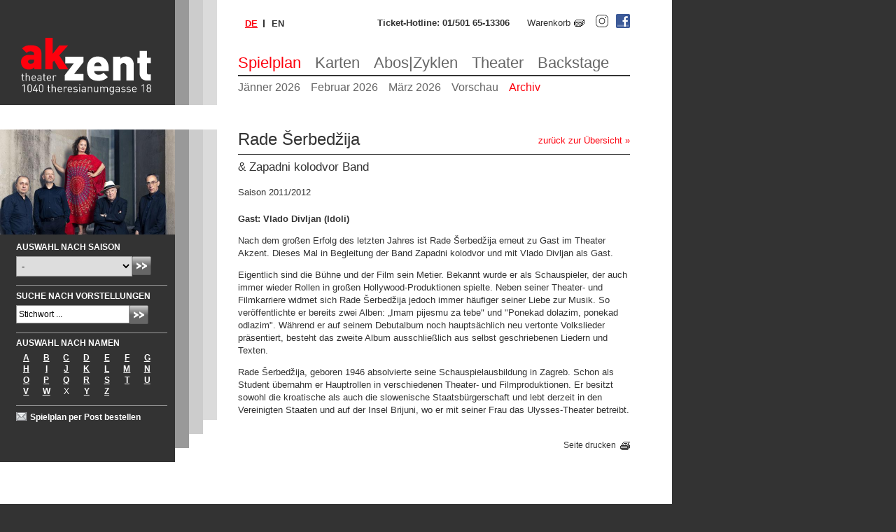

--- FILE ---
content_type: text/html; charset=UTF-8
request_url: https://www.akzent.at/home/spielplan/archiv/300/Rade-erbedija--Zapadni-kolodvor-Band
body_size: 5075
content:
<!DOCTYPE html><!--[if lt IE 7 ]><html lang="de" class="no-js ie6 ie" xmlns:v="urn:schemas-microsoft-com:vml"><![endif]--><!--[if IE 7 ]>  <html lang="de" class="no-js ie7 ie" xmlns:v="urn:schemas-microsoft-com:vml"> <![endif]--><!--[if IE 8 ]><html lang="de" class="no-js ie8 ie" xmlns:v="urn:schemas-microsoft-com:vml"> <![endif]--><!--[if (gte IE 9)|!(IE)]><!--><html lang="de" class="no-js"><!--<![endif]-->
<head>
<meta http-equiv="Content-Type" content="text/html; charset=utf-8" />
<meta http-equiv="content-language" content="de" />
<title>Rade &Scaron;erbedžija &amp; Zapadni kolodvor Band | Spielplan | Theater Akzent</title>
<meta name="keywords" content="Theater Akzent, Wien, Spielplan, Theater, B&uuml;hne, Schauspieler, Tickets, Karten, Theaterst&uuml;ck, Premiere" />
<meta name="description" content="Theater Akzent, 1040 Wien, Theresianumgasse 18, Karten-Hotline: 01/501 65-13306
Schauspiel, Kabarett, Musical, Konzerte, Kindertheater" />
<meta name="author" content="echonet communication gmbh (http://www.echonet.at), maggie kawka (projektleitung), georg seidl (responsive css / html / js), philipp brunner (design / css / html / templates)), susi dyck (responsive design), elisabeth kuehr (php / database)" />
<meta name="expires" content="3600" />
<meta name="revisit-after" content="5 days" />
<meta http-equiv="pragma" content="no-cache" />
<meta name="robots" content="index,follow" />
<meta http-equiv="X-UA-Compatible" content="IE=9" />

<link rel="image_src" href="/rassets/content/fb-like-image.png" />
<meta name="HandheldFriendly" content="True" />
<meta name="viewport" content="width=device-width, initial-scale=1.0" />
<meta name="MobileOptimized" content="width" />
<meta http-equiv="cleartype" content="on" />
<meta http-equiv="X-UA-Compatible" content="IE=9" />
<link rel="apple-touch-icon-precomposed" sizes="112x112" href="/rassets/content/ipad-icon.png" />
<link rel="apple-touch-icon-precomposed" sizes="70x70" href="/rassets/content/iphone4-icon.png" />
<link rel="apple-touch-icon-precomposed" sizes="58x58" href="/rassets/content/iphone-icon.png" />
<link rel="shortcut icon" href="/favicon.ico" />

<meta property="og:title" content="Rade &Scaron;erbedžija &amp; Zapadni kolodvor Band | Spielplan | Theater Akzent">
<meta property="og:description" content="Theater Akzent, 1040 Wien, Theresianumgasse 18, Karten-Hotline: 01/501 65-13306
Schauspiel, Kabarett, Musical, Konzerte, Kindertheater">
<meta property="og:type" content="website">

<meta property="og:image:width" content="300">
<meta property="og:image:height" content="300">

<meta property="og:url" content="http://www.akzent.at/home/spielplan/archiv/300/Rade-erbedija--Zapadni-kolodvor-Band">
<meta property="og:site_name" content="Theater Akzent">

<link href="/rassets/style/?f=m-base.css%2Cm-responsive.css%2Cm-lightview.css&amp;recache=0" rel="stylesheet" media="all" type="text/css" />
<link href="/rassets/style/?f=print-1.0.css&amp;recache=0" rel="stylesheet" media="print" type="text/css" />
<!--[if lte IE 7]><link href="/rassets/style/?f=b-ie7.css&amp;recache=1" rel="stylesheet" type="text/css" media="all" /><![endif]-->
<script>
  (function() {
		var h=document.documentElement;h.className=h.className.replace(/\bno-js\b/,'js');
  })();
	var ieMQ = false, mobile = true, domLoad = false;
</script>
<!--[if lt IE 9]><script src="/rassets/js/?f=html5.js"></script><script>	ieMQ = true; </script><![endif]-->
<!--[if IEMobile]><script>mobile = true;	ieMQ = true; </script><![endif]-->
<script type="text/javascript" src="/rassets/js/?f=respond.min.js%2Cscriptaculous-js-1.8.2%2Flib%2Fprototype.js%2Cscriptaculous-js-1.8.2%2Fsrc%2Fscriptaculous-version.js%2Cscriptaculous-js-1.8.2%2Fsrc%2Feffects.js%2Cimgrotator.js%2Cgmapv3.js%2Cswfobject.js%2Cechonet-1.0.js&amp;recache=0"></script>
</head>
<body id="akzent-at" class="module_produktion">
   	  
	  <div id="parent">
      	<!--UdmComment-->
        <div id="header" class="cfix">
        	
            <h2 id="Sitenavigation" class="v">Sprunglinks</h2>
                <ul id="sitenav">
                	<li><a href="/" class="wai" accesskey="0">Zur Startseite (Kurzbefehl Alt + 0)</a><em> .</em></li>
                    <li><a href="#content" class="wai" accesskey="5">Zum Inhalt (Kurzbefehl Alt + 5)</a><em> .</em></li>
                    <li><a href="#suche" class="wai" accesskey="7">Zur Suche (Kurzbefehl Alt + 7)</a><em> .</em></li>
                    <li><a href="#Hauptnavigation" class="wai" accesskey="8">Zur Navigation (Kurzbefehl Alt + 8)</a><em> .</em></li>
                    <li><a href="#Metanavigation" class="wai" accesskey="9">Zur Metanavigation (Kurzbefehl Alt + 9)</a><em> .</em></li>
                </ul>
            <h1 id="logo"><a href="/"><img src="/rassets/content/logo-akzent.png" width="186" height="81" alt="Theater Akzent - Logo" title="Zur Startseite" /></a></h1>
            
            <span id="kontakt-anchor"><a href="/home/kontakt" title="Theater Akzent Kontakt"><img src="/rassets/content/icon-kontakt.png" alt="Icon Kontakt" /></a></span>
            <span id="suche-anchor"><a href="#suchbegriff" title="Theater Akzent Suche"><img src="/rassets/content/icon-suche.png" alt="Suche" /></a></span>
            <div id="infobar">
    <section id="langnav" class="cfix">
    <h2 id="language-head" class="v">Sprachauswahl</h2>
    <ul id="language" class="noem" aria-describedby="language-head">
      <li><strong lang="de">de </strong></li><li><a href="/en" hreflang="en" lang="en">en </a></li>
    </ul>
    </section> 
            <span id="hotline">Ticket-Hotline: 01/501 65-13306</span>
            <a id="warenkorb" title="Warenkorb" href="/home/warenkorb">Warenkorb</a>
            <a id="facebook" rel="extern" href="http://www.facebook.com/TheaterAkzent"><img height="20" width="20" alt="Facebook" src="/assets/content/icon-facebook.png"> <em class="v">Werden Sie Fan</em></a>
			<a id="instagram" rel="extern" href="https://www.instagram.com/theaterakzent/"><img height="20" width="20" alt="Instagram" src="/assets/content/icon-instagram.svg"> <em class="v">Werden Sie Fan</em></a>
            </div>
            <a href="#nav" id="anchor-nav" title="Hauptnavigation"><span>Navigation</span></a>
            <div id="navigation-wrapper">
            <h2 id="Hauptnavigation" class="v">Hauptnavigation</h2>
              <ul id="nav" class="tarn">
                  <li class="n2 first active sub "><a href="/home/spielplan" title="Spielplan" class="first active sub ">Spielplan</a><em>&nbsp;.</em>
                  <ul class="mobile-snav"><li class="s "><a href="/home/spielplan/Y2026/M01" title="" class="">Jänner 2026</a></li><li class="s "><a href="/home/spielplan/Y2026/M02" title="" class="">Februar 2026</a></li><li class="s "><a href="/home/spielplan/Y2026/M03" title="" class="">März 2026</a></li><li class="s "><a href="/home/spielplan/vorschau" title="" class="">Vorschau</a></li><li class="s "><a href="/home/spielplan/archiv" title="" class="">Archiv</a></li></ul>
      					</li>
                  
                  <li class="n3  sub "><a href="/home/karten" title="Karten" class=" sub ">Karten</a><em>&nbsp;.</em>
                  <ul class="mobile-snav"><li class="s16 "><a href="/home/karten/allgemeines" title="Kassa | Theater Akzent" class="">Allgemeines</a></li><li class="s27 "><a href="/home/karten/tickets" title="Kartenkauf Online | Theater Akzent" class="">Kartenkauf Online</a></li><li class="s18 "><a href="/home/karten/anfahrt" title="Anfahrt | Theater Akzent" class="">Anfahrt</a></li><li class="s102 "><a href="/home/karten/kulinarik" title="Kulinarik | Theater Akzent" class="">Kulinarik</a></li></ul>
      					</li>
                  
                  <li class="n86  sub "><a href="/home/aboszyklen" title="Abos|Zyklen" class=" sub ">Abos|Zyklen</a><em>&nbsp;.</em>
                  <ul class="mobile-snav"><li class="s19 "><a href="/home/aboszyklen/kinder" title="Kinder | Theater Akzent" class="">Kinder</a></li><li class="s36 "><a href="/home/aboszyklen/schueler" title="Sch&uuml;lerInnen Abo | Theater Akzent" class="">Sch&uuml;lerInnen</a></li><li class="s43 "><a href="/home/aboszyklen/12plus" title="Abonnement | Theater Akzent" class="">12plus </a></li><li class="s37 "><a href="/home/aboszyklen/kulturerleben-abo" title="Kultur (er)leben | Theater Akzent" class="">Kultur (er)leben</a></li><li class="s46 "><a href="/home/aboszyklen/fokus" title="fokus / Theater Akzent" class="">Fokus</a></li></ul>
      					</li>
                  
                  <li class="n4  sub "><a href="/home/theater" title="Theater" class=" sub ">Theater</a><em>&nbsp;.</em>
                  <ul class="mobile-snav"><li class="s28 "><a href="/home/theater/allgemeines" title="Haus | Theater Akzent" class="">Allgemeines</a></li><li class="s22 "><a href="/home/theater/spielstaetten" title="Das Theater Akzent | Theater Akzent" class="">Spielst&auml;tten</a></li><li class="s82 "><a href="/home/theater/team" title="Team | Theater Akzent" class="">Team</a></li><li class="s31 "><a href="/home/theater/vermietung" title="Vermietung | Theater Akzent" class="">Vermietung</a></li></ul>
      					</li>
                  
                  <li class="n81  sub "><a href="/home/backstage" title="Backstage" class=" sub ">Backstage</a><em>&nbsp;.</em>
                  <ul class="mobile-snav"><li class="s25 "><a href="/home/backstage/kunstprojekte" title="Kunstprojekte | Theater Akzent" class="">Kunstprojekte</a></li><li class="s83 "><a href="/home/backstage/30-jahre-kurzfilm" title="30 Jahre kurzfilm | Theater Akzent" class="">30 Jahre Kurzfilm</a></li><li class="s96 "><a href="/home/backstage/galerie" title="Theater Akzent" class="">Galerie</a></li><li class="s95 "><a href="/home/backstage/plakate" title="Theater Akzent" class="">Plakate</a></li><li class="s92 "><a href="/home/backstage/wortspenden" title="Wortspenden | Theater Akzent" class="">Wortspenden</a></li></ul>
      					</li>
              </ul>
		    <h3 id="Subnavigation" class="v">Subnavigation</h3>
            <ul id="subnav" class="tarn">
                <li class="n "><a href="/home/spielplan/Y2026/M01" title="Jänner 2026" class="">Jänner 2026</a><em>&nbsp;.</em></li>
                
                <li class="n "><a href="/home/spielplan/Y2026/M02" title="Februar 2026" class="">Februar 2026</a><em>&nbsp;.</em></li>
                
                <li class="n "><a href="/home/spielplan/Y2026/M03" title="März 2026" class="">März 2026</a><em>&nbsp;.</em></li>
                
                <li class="n "><a href="/home/spielplan/vorschau" title="Vorschau" class="">Vorschau</a><em>&nbsp;.</em></li>
                
                <li class="n "><a href="/home/spielplan/archiv" title="Archiv" class="active">Archiv</a><em>&nbsp;.</em></li>
            </ul>
            </div>
         </div>
         <!--/UdmComment-->
        

        <div id="main" class="cfix">
        	<div id="content">
            <h1>Rade Šerbedžija </h1>
            <h2 class="autor">& Zapadni kolodvor Band</h2>
            
            
            
            <p class="saison">Saison 2011/2012</p>
            
            <div class="spacer clear"><h4 class="v">Infos zur Produktion</h4></div>	            <p>
<strong>Gast: Vlado Divljan (Idoli)</strong> 
</p>
<p>
Nach dem gro&szlig;en Erfolg des letzten Jahres ist Rade &Scaron;erbedžija erneut zu Gast im Theater Akzent. Dieses Mal in Begleitung der Band Zapadni kolodvor und mit Vlado Divljan als Gast. 
</p>
<p>
Eigentlich sind die B&uuml;hne und der Film sein Metier. Bekannt wurde er als Schauspieler, der auch immer wieder Rollen in gro&szlig;en Hollywood-Produktionen spielte. Neben seiner Theater- und Filmkarriere widmet sich Rade &Scaron;erbedžija jedoch immer h&auml;ufiger seiner Liebe zur Musik. So ver&ouml;ffentlichte er bereits zwei Alben: &bdquo;Imam pijesmu za tebe&quot; und &quot;Ponekad dolazim, ponekad odlazim&quot;. W&auml;hrend er auf seinem Debutalbum noch haupts&auml;chlich neu vertonte Volkslieder pr&auml;sentiert, besteht das zweite Album ausschlie&szlig;lich aus selbst geschriebenen Liedern und Texten. 
</p>
<p>
Rade &Scaron;erbedžija, geboren 1946 absolvierte seine Schauspielausbildung in Zagreb. Schon als Student &uuml;bernahm er Hauptrollen in verschiedenen Theater- und Filmproduktionen. Er besitzt sowohl die kroatische als auch die slowenische Staatsb&uuml;rgerschaft und lebt derzeit in den Vereinigten Staaten und auf der Insel Brijuni, wo er mit seiner Frau das Ulysses-Theater betreibt. 
</p>
                
                
                <div class="body-after">                </div>
                
                
                
                
                
            <p class="back"><a href="/home/spielplan/archiv" title="zur&uuml;ck zur &Uuml;bersicht">zur&uuml;ck zur &Uuml;bersicht</a> &raquo;</p>
  
  
  
  <!--htdig_noindex-->
  <!--/htdig_noindex-->
  
  <!--htdig_noindex--> 	<p class="print"><a class="iprint" title="Diese Seite mittels Javascript drucken" href="javascript:window.print();">Seite drucken</a></p><!--/htdig_noindex--> 			
            </div>
            <!--UdmComment-->
            <!--htdig_noindex--> 
			<div id="sidebar">
      <div class="sidebar-left">
      	<div class="sidebarimg">
               	
				
                
                <div id="ImgRotator">
					<img src="/media/image/c500x300/6417.jpg"  alt="" class="sidebar-img" />
                	<img src="/media/image/c500x300/2915.jpg"  alt="" class="sidebar-img" style="display:none;"/>
                	
					<img src="/media/image/c500x300/6339.jpg"  alt="" class="sidebar-img" style="display:none;"/>
                	
					<img src="/media/image/c500x300/6015.jpg"  alt="" class="sidebar-img" style="display:none;"/>
                	
					<img src="/media/image/c500x300/6016.jpg"  alt="" class="sidebar-img" style="display:none;"/>
                	
					<img src="/media/image/c500x300/6017.jpg"  alt="" class="sidebar-img" style="display:none;"/>
                	
					<img src="/media/image/c500x300/6018.jpg"  alt="" class="sidebar-img" style="display:none;"/>
                	
					<img src="/media/image/c500x300/6436.jpg"  alt="" class="sidebar-img" style="display:none;"/>
                	
					<img src="/media/image/c500x300/6307.jpg"  alt="" class="sidebar-img" style="display:none;"/>
                	
					<img src="/media/image/c500x300/6308.jpg"  alt="" class="sidebar-img" style="display:none;"/>
                	
					<img src="/media/image/c500x300/6333.jpg"  alt="" class="sidebar-img" style="display:none;"/>
                	
					<img src="/media/image/c500x300/6429.jpg"  alt="" class="sidebar-img" style="display:none;"/>
                	
					<img src="/media/image/c500x300/6040.jpg"  alt="" class="sidebar-img" style="display:none;"/>
                	
					<img src="/media/image/c500x300/5833.jpg"  alt="" class="sidebar-img" style="display:none;"/>
                	
					<img src="/media/image/c500x300/6446.jpg"  alt="" class="sidebar-img" style="display:none;"/>
                	
					<img src="/media/image/c500x300/6401.jpg"  alt="" class="sidebar-img" style="display:none;"/>
                	
					<img src="/media/image/c500x300/6392.jpg"  alt="" class="sidebar-img" style="display:none;"/>
                	
					<img src="/media/image/c500x300/6336.jpg"  alt="" class="sidebar-img" style="display:none;"/>
                	
					<img src="/media/image/c500x300/6409.jpg"  alt="" class="sidebar-img" style="display:none;"/>
                	
					<img src="/media/image/c500x300/4941.jpg"  alt="" class="sidebar-img" style="display:none;"/>
                	
					<img src="/media/image/c500x300/4701.jpg"  alt="" class="sidebar-img" style="display:none;"/>
                	
					<img src="/media/image/c500x300/6321.jpg"  alt="" class="sidebar-img" style="display:none;"/>
                </div>
        </div>
       	<div class="inner cfix">
				
        </div>
				</div>
        <div class="sidebar-right">
				
				
				   
				   
				
				  <h4 class="first">AUSWAHL NACH SAISON</h4>
				   <form id="saisonsearch" action="/home/spielplan/archiv" method="get">
            		<fieldset>
                    <label for="saison" class="v">Saison/Spielzeit</label>
                	<select name="saison" id="saison">
					<option value="0">-</option>
					<option value="20">Saison 2025/2026</option><option value="19">Saison 2024/2025</option><option value="18">Saison 2023/2024</option><option value="17">Saison 2022/2023</option><option value="16">Saison 2021/2022</option><option value="15">Saison 2020/2021</option><option value="14">Saison 2019/2020</option><option value="13">Saison 2018/2019</option><option value="12">Saison 2017/2018</option><option value="11">Saison 2016/2017</option><option value="10">Saison 2015/2016</option><option value="9">Saison 2014/2015</option><option value="8">Saison 2013/2014</option><option value="7">Saison 2012/2013</option><option value="6">Saison 2011/2012</option><option value="5">Saison 2010/2011</option><option value="2">Saison 2009/2010</option>
					</select>
                    <button class="f-button ir" type="submit">Absenden</button>
            		</fieldset>
        			</form>
                  <h4>SUCHE NACH VORSTELLUNGEN</h4>
				   <form id="produktionsearch" action="/home/spielplan/archiv" method="get">
            		<fieldset>
                    <label for="suchbegriff" class="v">Stichwortsuche Vorstellungen</label>
                	<input type="text" id="suchbegriff" onblur="if (this.value=='') this.value = this.defaultValue;" onfocus="if (this.value == this.defaultValue) this.value = '';" value="Stichwort ..." title="Suchbegriff eingeben" name="suchbegriff" class="text" />
                    <button class="f-button ir" type="submit">Absenden</button>
            		</fieldset>
        			</form>
				   <h4>Auswahl nach Namen</h4>
				 	<ul class="abc tarn cfix">
				   <li><a href="/home/spielplan/archiv?begins=A" class="">A</a></li>
						
				   
				   		<li><a href="/home/spielplan/archiv?begins=B" class="">B</a></li>
						
				   
				   		<li><a href="/home/spielplan/archiv?begins=C" class="">C</a></li>
						
				   
				   		<li><a href="/home/spielplan/archiv?begins=D" class="">D</a></li>
						
				   
				   		<li><a href="/home/spielplan/archiv?begins=E" class="">E</a></li>
						
				   
				   		<li><a href="/home/spielplan/archiv?begins=F" class="">F</a></li>
						
				   
				   		<li><a href="/home/spielplan/archiv?begins=G" class="">G</a></li>
						
				   
				   		<li><a href="/home/spielplan/archiv?begins=H" class="">H</a></li>
						
				   
				   		<li><a href="/home/spielplan/archiv?begins=I" class="">I</a></li>
						
				   
				   		<li><a href="/home/spielplan/archiv?begins=J" class="">J</a></li>
						
				   
				   		<li><a href="/home/spielplan/archiv?begins=K" class="">K</a></li>
						
				   
				   		<li><a href="/home/spielplan/archiv?begins=L" class="">L</a></li>
						
				   
				   		<li><a href="/home/spielplan/archiv?begins=M" class="">M</a></li>
						
				   
				   		<li><a href="/home/spielplan/archiv?begins=N" class="">N</a></li>
						
				   
				   		<li><a href="/home/spielplan/archiv?begins=O" class="">O</a></li>
						
				   
				   		<li><a href="/home/spielplan/archiv?begins=P" class="">P</a></li>
						
				   
				   		<li><a href="/home/spielplan/archiv?begins=Q" class="">Q</a></li>
						
				   
				   		<li><a href="/home/spielplan/archiv?begins=R" class="">R</a></li>
						
				   
				   		<li><a href="/home/spielplan/archiv?begins=S" class="">S</a></li>
						
				   
				   		<li><a href="/home/spielplan/archiv?begins=T" class="">T</a></li>
						
				   
				   		<li><a href="/home/spielplan/archiv?begins=U" class="">U</a></li>
						
				   
				   		<li><a href="/home/spielplan/archiv?begins=V" class="">V</a></li>
						
				   
				   		<li><a href="/home/spielplan/archiv?begins=W" class="">W</a></li>
						
				   
				   		
						<li>X</li>
				   
				   		<li><a href="/home/spielplan/archiv?begins=Y" class="">Y</a></li>
						
				   
				   		<li><a href="/home/spielplan/archiv?begins=Z" class="">Z</a></li>
				   </ul>
					
					<a href="/home/spielplanpost" class="i iemail" id="spielplanpost">Spielplan per Post bestellen</a>
          </div>
                </div>
				<!--/htdig_noindex--> 
                <!--/UdmComment-->
            </div>
        </div>
        <div id="footer">
     
		<h3 id="Metanavigation" class="v">Metanavigation</h3>
            	<ul id="mnav" class="tarn">
					<li class="n5"><a href="/home/presse" title="Presse" class=""><span>&raquo;</span> Presse</a><em>&nbsp;.</em>      
                    </li>
                    
                    <li class="n48"><a href="/home/datenschutz" title="Datenschutz" class=""><span>&raquo;</span> Datenschutz</a><em>&nbsp;.</em>      
                    </li>
                    
                    <li class="n12"><a href="/home/impressum" title="Impressum" class=""><span>&raquo;</span> Impressum</a><em>&nbsp;.</em>      
                    </li>
                    
                    <li class="n14"><a href="/home/startseite" title="Startseite" class=""><span>&raquo;</span> Startseite</a><em>&nbsp;.</em>      
                    </li>
                    
                    <li class="n6"><a href="/home/kontakt" title="Kontakt" class=""><span>&raquo;</span> Kontakt</a><em>&nbsp;.</em>      
                    </li>
                    
                    <li class="n29"><a href="/home/kontakt/anfahrt" title="Anfahrt" class=""><span>&raquo;</span> Anfahrt</a><em>&nbsp;.</em>      
                    </li>
                    
                    <li class="n34"><a href="/home/warenkorb" title="Warenkorb" class=""><span>&raquo;</span> Warenkorb</a><em>&nbsp;.</em>      
                    </li>
            	</ul>
		
         </div>
    </div>


</body>
</html>
